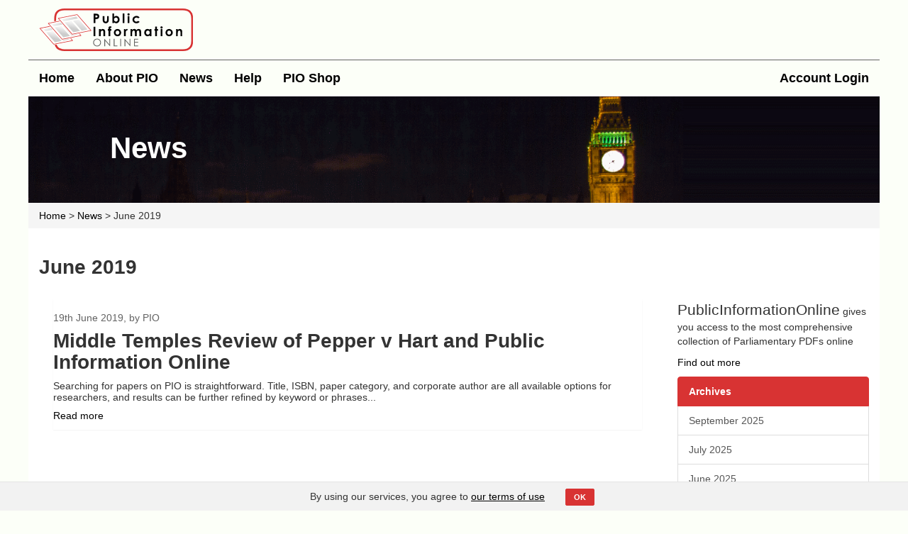

--- FILE ---
content_type: text/html; charset=utf-8
request_url: https://www.publicinformationonline.com/news/2019/6
body_size: 4625
content:
<!DOCTYPE html>
<!--[if lt IE 7 ]> <html class="ie6" lang="en" xml:lang="en"> <![endif]-->
<!--[if IE 7 ]>    <html class="ie7" lang="en" xml:lang="en"> <![endif]-->
<!--[if IE 8 ]>    <html class="ie8" lang="en" xml:lang="en"> <![endif]-->
<!--[if IE 9 ]>    <html class="ie9" lang="en" xml:lang="en"> <![endif]-->
<!--[if (gt IE 9)|!(IE)]><!-->
<html class="" lang="en" xml:lang="en">
<!--<![endif]-->
<head>
    <meta charset="utf-8" />
    <meta http-equiv="Content-Type" content="text/html; charset=UTF-8" />
    <meta http-equiv="X-UA-Compatible" content="IE=edge">
    <meta name="viewport" content="width=device-width, initial-scale=1.0">
    <meta name="google-site-verification" content="2pWV31ENemY7-Bzlu-VsLJj-aj8ECvvYKMA7_6fH4MM" />
    


    <title>News</title>

    <link href="/Content/kendo/css?v=f3gd4HzlegSp0R6Ue1RCT3SzfGZPCBksGot8gfbt9wo1" rel="stylesheet"/>

<link href="/Content/css?v=P5mKcKyy2uqtLF6OoHVEBZ2XBIqhmizgntCgZo0oH2Y1" rel="stylesheet"/>

<link rel="stylesheet" href="https://fonts.googleapis.com/icon?family=Material+Icons" />
    <script src="/bundles/modernizr?v=inCVuEFe6J4Q07A0AcRsbJic_UE5MwpRMNGcOtk94TE1"></script>

<script src="/bundles/jquery?v=erYu9UqcrRi_WpNCFZCtHERYYLb1eDozr4buW_V6fOE1"></script>

<script src="/bundles/kendo?v=aZn4ADmKz04Hi-YQZAiOX_9KNrg_RkxjuTt30h0pur01"></script>

<script src="/bundles/bootstrap?v=yIRE1bf9u2YuZwDTI8vYhLrU0m7_bK9qlP9a3NDYK1Y1"></script>

<script src="/bundles/app?v=uT3p-QxTZU9-3W7lVy0H0qRFpCSiBZlGEBQAQRGKvh41"></script>



  <link href="/Content/DonnaOverride.css" rel="stylesheet" type="text/css" />

    <link rel="apple-touch-icon" sizes="57x57" href="/apple-touch-icon-57x57.png">
<link rel="apple-touch-icon" sizes="114x114" href="/apple-touch-icon-114x114.png">
<link rel="apple-touch-icon" sizes="72x72" href="/apple-touch-icon-72x72.png">
<link rel="apple-touch-icon" sizes="60x60" href="/apple-touch-icon-60x60.png">
<link rel="apple-touch-icon" sizes="120x120" href="/apple-touch-icon-120x120.png">
<link rel="apple-touch-icon" sizes="76x76" href="/apple-touch-icon-76x76.png">
<link rel="icon" type="image/png" href="/favicon-96x96.png" sizes="96x96">
<link rel="icon" type="image/png" href="/favicon-16x16.png" sizes="16x16">
<link rel="icon" type="image/png" href="/favicon-32x32.png" sizes="32x32">
<meta name="msapplication-TileColor" content="#da532c">



</head>
<body>
    <div class="cookies-eu">
    <span class="cookies-eu-content-holder">By using our services, you agree to <a class='text-underline' target='_blank' href='/terms'>our terms of use</a></span>
    <span class="cookies-eu-button-holder">
        <button class="cookies-eu-ok">OK</button>
    </span>
</div>
    <div class="container-fixed">

        <section class="container-full">
            <div class="row p-head">
                <div class="col-sm-12 col-xs-center">
                    <a href="/">
                        <img class="p-logo" image-rendering="optimizeQuality" src="/Images/logo.svg" alt="Public Information Online Logo" />
                    </a>
                </div>
            </div>
        </section>

        <nav class="navbar navbar-default navbar-static-top pio" role="navigation">
            <div class="navbar-header">
                <button type="button" class="navbar-toggle" data-toggle="collapse" data-target="#navbar-collapse">
                    <span class="sr-only">Toggle navigation</span>
                    <span class="icon-bar"></span>
                    <span class="icon-bar"></span>
                    <span class="icon-bar"></span>
                </button>
            </div>
            <div class="collapse navbar-collapse" id="navbar-collapse">
                <ul class="nav navbar-nav navbar-left">
                    <li><a href="/">Home</a></li>
                    <li><a href="/about">About PIO</a></li>
                    <li><a href="/news">News</a></li>
                    <li><a href="/help">Help</a></li>
                    <li><a href="/shop">PIO Shop</a></li>
                </ul>
                        <ul class="nav navbar-nav navbar-right">
            <li><a href="/Account/Login" id="loginLink">Account Login</a></li>
        </ul>

            </div>
        </nav>

        <section class="container-full">
            



  <div class="row p-banner news">
    <div class="col-sm-7 col-sm-offset-1 col-xs-center">
      <h1>News</h1>
    </div>
  </div>
  <div class="breadcrumb">
    

        <a href="/" title="Home">Home</a>
         &gt; 

        <a href="/news" title="News">News</a>
         &gt; 

    June 2019

  </div>

<div class="row p-row">
  <div class="col-xs-12">
    <h2>June 2019</h2>
  </div>
</div>

<script>
  String.prototype.trunc =
     function (n, useWordBoundary) {
       var tooLong = this.length > n;
       var s_ = tooLong ? this.substr(0, n - 1) : this;
       s_ = useWordBoundary && tooLong ? s_.substr(0, s_.lastIndexOf(' ')) : s_;
       return tooLong ? s_ + '...' : s_;
     };
</script>

<div class="row p-row news">
  <div class="col-sm-9">
    <div id="newslist"></div><script>
	jQuery(function(){jQuery("#newslist").kendoListView({"dataSource":{"type":(function(){if(kendo.data.transports['aspnetmvc-ajax']){return 'aspnetmvc-ajax';} else{throw new Error('The kendo.aspnetmvc.min.js script is not included.');}})(),"transport":{"read":{"url":"/Home/News_Read"},"prefix":""},"schema":{"data":"Data","total":"Total","errors":"Errors","model":{"fields":{"ContentID":{"type":"number"},"ContentType":{"type":"number"},"ParliamentID":{"type":"number","defaultValue":null},"Created":{"type":"date"},"CreatedBy":{"type":"string"},"TitleText":{"type":"string"},"BannerText":{"type":"string"},"BodyText":{"type":"string"},"URL":{"type":"string"},"DisplayOrder":{"type":"number","defaultValue":null},"Active":{"type":"boolean"},"ValidFrom":{"type":"date","defaultValue":null},"Expires":{"type":"date","defaultValue":null},"Parliament":{"type":"object"},"ParliamentName":{"type":"string"},"CanonicalDate":{"editable":false,"type":"string"},"BodyTextTruncated":{"editable":false,"type":"string"},"AdminContent":{"editable":false,"type":"object"}}}},"data":{"Data":[{"Parliament":null,"ContentID":1065,"ContentType":90,"ParliamentID":null,"Created":"\/Date(1560898800000)\/","CreatedBy":"PIO ","TitleText":"Middle Temples Review of Pepper v Hart and Public Information Online","BannerText":null,"BodyText":"\u003cp\u003e\u003cq\u003eSearching for papers on PIO is straightforward.​ Title, ISBN, paper category, and corporate author are all available options for researchers, and results can be further refined by keyword or phrases within the documents. Extra features of PIO include: the Civil Service Yearbook, as well as Pepper v Hart enquiry searching. The latter facet allows users to build a collection of Official Publications in connection with a particular Bill, including Hansard and committees\u0026rsquo; materials. The feature is similar to options on parliament.uk, whereby selecting a particular Bill from a Parliamentary session will yield a results timeline of its progress and debate. Although comparatively, the scope of information available on Public Information Online is greater, dating back to 1919.\u003c/q\u003e\u003c/p\u003e\u003cp\u003ePIO also links legislation coverage to Legislation.gov.uk, allowing users to view Acts and their amending SIs from 1988 to present. If a user searches for a specific Act on PIO they will be able to view associated papers in PDF.\u003cq\u003e\u003c/q\u003e\u003c/p\u003e\u003cp\u003e\u003cspan\u003e\u003cem\u003eBeth Flerlage (Assistant Librarian, Middle Temple Library)\u003c/em\u003e\u003c/span\u003e\u003c/p\u003e\u003cp\u003e\u003cspan\u003e\u003ca href=\"https://middletemplelibrary.wordpress.com/tag/pepper-v-hart/\"\u003eRead the full article here\u003c/a\u003e\u003cem\u003e\u003c/em\u003e\u003c/span\u003e\u003c/p\u003e\u003cp\u003e\u003cspan style=\"font-size:11.0pt;font-family:\u0027Calibri\u0027,sans-serif;\"\u003e\u003c/span\u003e\u003c/p\u003e","URL":null,"DisplayOrder":null,"Active":true,"ValidFrom":null,"Expires":null,"ParliamentName":null,"CanonicalDate":"19th June 2019","BodyTextTruncated":"Searching for papers on PIO is straightforward.​ Title, ISBN, paper category, and corporate author are all available options for researchers, and results can be further refined by keyword or phrases...","AdminContent":{"ContentID":1065,"ContentType":90,"Created":"\/Date(1560898800000)\/","CreatedBy":"PIO ","TitleText":"Middle Temples Review of Pepper v Hart and Public Information Online","BannerText":null,"BodyText":"\u003cp\u003e\u003cq\u003eSearching for papers on PIO is straightforward.​ Title, ISBN, paper category, and corporate author are all available options for researchers, and results can be further refined by keyword or phrases within the documents. Extra features of PIO include: the Civil Service Yearbook, as well as Pepper v Hart enquiry searching. The latter facet allows users to build a collection of Official Publications in connection with a particular Bill, including Hansard and committees\u0026rsquo; materials. The feature is similar to options on parliament.uk, whereby selecting a particular Bill from a Parliamentary session will yield a results timeline of its progress and debate. Although comparatively, the scope of information available on Public Information Online is greater, dating back to 1919.\u003c/q\u003e\u003c/p\u003e\u003cp\u003ePIO also links legislation coverage to Legislation.gov.uk, allowing users to view Acts and their amending SIs from 1988 to present. If a user searches for a specific Act on PIO they will be able to view associated papers in PDF.\u003cq\u003e\u003c/q\u003e\u003c/p\u003e\u003cp\u003e\u003cspan\u003e\u003cem\u003eBeth Flerlage (Assistant Librarian, Middle Temple Library)\u003c/em\u003e\u003c/span\u003e\u003c/p\u003e\u003cp\u003e\u003cspan\u003e\u003ca href=\"https://middletemplelibrary.wordpress.com/tag/pepper-v-hart/\"\u003eRead the full article here\u003c/a\u003e\u003cem\u003e\u003c/em\u003e\u003c/span\u003e\u003c/p\u003e\u003cp\u003e\u003cspan style=\"font-size:11.0pt;font-family:\u0027Calibri\u0027,sans-serif;\"\u003e\u003c/span\u003e\u003c/p\u003e","URL":null,"DisplayOrder":null,"Active":true,"ValidFrom":null,"Expires":null,"ParliamentName":null,"CanonicalDate":"19th June 2019","BodyTextTruncated":"Searching for papers on PIO is straightforward.​ Title, ISBN, paper category, and corporate author are all available options for researchers, and results can be further refined by keyword or phrases...","Parliament":{"Name":""},"ParliamentID":0}}],"Total":1}},"template":kendo.template(jQuery('#newslist-template').html())});});
</script>
  </div>
  <div class="col-sm-3">
    <p><span class="lead">PublicInformationOnline</span> gives you access to the most comprehensive collection of Parliamentary PDFs online</p>
    <a href="/about">Find out more</a>
    <p></p>
      <div class="list-group">
        <p class="list-group-item active">Archives</p>
          <a href="/news/2025/9" class="list-group-item">September 2025</a>
          <a href="/news/2025/7" class="list-group-item">July 2025</a>
          <a href="/news/2025/6" class="list-group-item">June 2025</a>
          <a href="/news/2024/8" class="list-group-item">August 2024</a>
          <a href="/news/2024/7" class="list-group-item">July 2024</a>
          <a href="/news/2024/2" class="list-group-item">February 2024</a>
          <a href="/news/2023/11" class="list-group-item">November 2023</a>
          <a href="/news/2023/6" class="list-group-item">June 2023</a>
          <a href="/news/2022/12" class="list-group-item">December 2022</a>
          <a href="/news/2022/11" class="list-group-item">November 2022</a>
          <a href="/news/2022/9" class="list-group-item">September 2022</a>
          <a href="/news/2022/3" class="list-group-item">March 2022</a>
          <a href="/news/2020/1" class="list-group-item">January 2020</a>
          <a href="/news/2019/1" class="list-group-item">January 2019</a>
          <a href="/news/2018/11" class="list-group-item">November 2018</a>
          <a href="/news/2018/10" class="list-group-item">October 2018</a>
          <a href="/news/2018/7" class="list-group-item">July 2018</a>
          <a href="/news/2018/1" class="list-group-item">January 2018</a>
          <a href="/news/2017/8" class="list-group-item">August 2017</a>
          <a href="/news/2017/2" class="list-group-item">February 2017</a>
          <a href="/news/2016/7" class="list-group-item">July 2016</a>
          <a href="/news/2016/6" class="list-group-item">June 2016</a>
          <a href="/news/2015/6" class="list-group-item">June 2015</a>
          <a href="/news/2014/9" class="list-group-item">September 2014</a>
      </div>
  </div>
</div>

        </section>

        

        
<footer id="footer">
    <div class="container text-center">
        <a href="/copyright">Copyright &#169; Dandy Booksellers Ltd 2007-2026</a> | All Rights Reserved | <a href="/terms">Terms &amp; Conditions</a> | <a href="/contact">Contact Us</a> | <a href="/sitemap">Site Map</a> | <a href="/accessibility">Accessibility statement</a>
        <div class="float-right">
            <a href="https://twitter.com/DBooksellers?ref_src=twsrc%5Etfw" class="twitter-follow-button" data-show-count="false">Follow @DBooksellers </a>
        </div>
    </div>
</footer>
<script async src="https://platform.twitter.com/widgets.js" charset="utf-8"></script>

        <!-- Google tag (gtag.js) -->

<script async src="https://www.googletagmanager.com/gtag/js?id=G-V7LNYK5V5J"></script>

<script>

    window.dataLayer = window.dataLayer || [];

    function gtag() { dataLayer.push(arguments); }

    gtag('js', new Date());

    gtag('config', 'G-V7LNYK5V5J');

</script>

        
    </div>
    
</body>
</html>


--- FILE ---
content_type: text/css
request_url: https://www.publicinformationonline.com/Content/DonnaOverride.css
body_size: 644
content:
.well.override {
  padding: 0;
  margin-bottom: 0;
}




/* Basic heading settings */
h1, h2, h3 {
  font-family:Trebuchet MS,Arial,sans-serif;
  font-size:3em;
  font-weight:bold;
}

h2 {
  font-size:2em;
}

h3 {
  font-size:1.5em;
}

/* CSS to make the IFRAME adapt to screen size */
.ifwrapper {
  width:100%;
  height:100%;
  margin:0 auto;
}

.h_iframe {
  position:relative;
}

.h_iframe .ratio {
  display:block;
  width:100%;
  height:auto;
}
.h_iframe iframe {
  position:absolute;
  top:0;
  left:0;
  width:100%; 
  height:100%;
}

/* CSS for lightbox-style popup over top of page */
.black_overlay{
  display: none;
  position: fixed;
  top: 0%;
  left: 0%;
  width: 100%;
  height: 100%;
  background-color: black;
  z-index:1001;
  -moz-opacity: 0.5;
  opacity:.50;
  filter: alpha(opacity=50);
}

.white_content {
  display: none;
  position: fixed;
  top: 10%;
  left: 8%;
  width: 84%;
  height: 80%;
  padding: 16px;
  border: 16px solid #d83333;
  background-color: white;
  z-index:1002;
  overflow: auto;
}

.popcols {
  -webkit-column-width: 300px; /* Chrome, Safari, Opera */
  -moz-column-width: 300px; /* Firefox */  
  column-width: 300px;
}

/* HTML5 doesn't support "cellpadding" */
table.contactbox  td{
  padding: 0 8px 2px 0;
}
